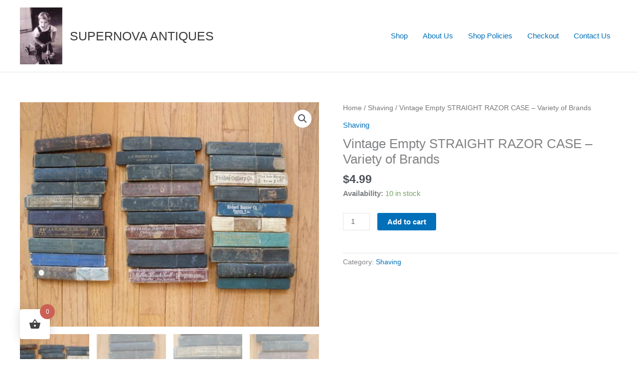

--- FILE ---
content_type: text/css
request_url: https://supernovaantiques.com/wp-content/plugins/woocommerce-payments/dist/blocks-checkout.css?ver=10.3.1
body_size: 2630
content:
.payment-methods--logos>div{display:flex;align-items:center;flex-wrap:nowrap;min-width:0;max-width:100%;overflow:hidden}.payment-methods--logos>div img{width:37px;height:24px;margin-right:4px;flex-shrink:1;min-width:0;max-width:100%}.payment-methods--logos-count{width:38px;height:24px;background-color:rgba(117,117,117,.1);color:var(--wp--preset--color--contrast, #1e1e1e);text-align:center;line-height:24px;border-radius:3px;font-size:11px;font-weight:600;white-space:nowrap;flex-shrink:1;text-overflow:ellipsis;overflow:hidden}.logo-popover{background-color:#fff;border:1px solid #ddd;border-radius:3px;padding:8px;box-sizing:border-box;box-shadow:0 0 10px 0 rgba(0,0,0,.1);display:grid;gap:8px;justify-content:center;cursor:pointer;width:fit-content}.logo-popover>img{width:38px;height:24px;box-shadow:0 0 0 1px rgba(0,0,0,.1)}.payment-methods--logos-popover>img{object-position:center !important}
#payment .payment_method_woocommerce_payments .woocommerce-error{margin:1rem 0}.js-woopayments-copy-test-number{line-height:1.2em;vertical-align:middle;border-radius:0;border:none !important;background-color:transparent !important;font-weight:normal;display:inline-flex;cursor:pointer;color:inherit !important;font-size:initial;padding:2px 1px !important;align-items:center;box-shadow:none !important}.js-woopayments-copy-test-number span{margin-right:4px}.js-woopayments-copy-test-number i{order:1;display:block;width:1.2em;height:1.2em;mask-image:url(../assets/images/icons/copy.svg?ver=14a3a00de64a8c0c151c);mask-size:contain;mask-repeat:no-repeat;mask-position:center;background-color:currentColor}.js-woopayments-copy-test-number:hover{background-color:transparent;opacity:.7}.js-woopayments-copy-test-number:hover i{opacity:.7}.js-woopayments-copy-test-number:active i{transform:scale(0.9)}.js-woopayments-copy-test-number:focus{outline:none}.js-woopayments-copy-test-number.state--success i{mask-image:url(../assets/images/icons/check-green.svg?ver=488deef5db84c71239e1)}.wcpay-payment-element{margin-bottom:2rem}#express-payment-method-woopay{width:100%}.wc-block-components-main .wc-block-components-checkout-step--with-step-number .wc-block-components-checkout-step__content>:last-child{padding:0}.wc-block-components-text-input button.wcpay-stripelink-modal-trigger{top:50%;transform:translateY(-50%)}button.wcpay-stripelink-modal-trigger{display:none;position:absolute;right:5px;width:64px;height:40px;background:no-repeat url(../assets/images/payment-methods/link.svg?ver=2af3c660d8ddc95442bb);background-color:transparent;cursor:pointer;border:none}button.wcpay-stripelink-modal-trigger:hover{background-color:transparent;border-color:transparent}.wc-block-checkout__payment-method input:checked~div .wc-block-components-radio-control__label:where([id^="radio-control-wc-payment-method-options-woocommerce_payments"][id$="__label"])>.payment-method-label .test-mode.badge{display:inline-block}.wc-block-checkout__payment-method .wc-block-components-radio-control__label:where([id^="radio-control-wc-payment-method-options-woocommerce_payments"][id$="__label"]){width:100%;display:block !important}.wc-block-checkout__payment-method .wc-block-components-radio-control__label:where([id^="radio-control-wc-payment-method-options-woocommerce_payments"][id$="__label"])>.payment-method-label{display:grid !important;justify-content:normal !important;grid-template-columns:max-content auto;grid-template-areas:"label badge logos";align-items:center;gap:8px;width:100%}.wc-block-checkout__payment-method .wc-block-components-radio-control__label:where([id^="radio-control-wc-payment-method-options-woocommerce_payments"][id$="__label"])>.payment-method-label>.payment-method-label__label{grid-area:label;width:100%}.wc-block-checkout__payment-method .wc-block-components-radio-control__label:where([id^="radio-control-wc-payment-method-options-woocommerce_payments"][id$="__label"])>.payment-method-label>.payment-methods--logos{grid-area:logos;height:24px;justify-self:end}.wc-block-checkout__payment-method .wc-block-components-radio-control__label:where([id^="radio-control-wc-payment-method-options-woocommerce_payments"][id$="__label"])>.payment-method-label>.test-mode.badge{grid-area:badge;background-color:#fff2d7;border-radius:4px;padding:4px 6px;font-size:12px;font-weight:400;line-height:16px;color:#4d3716;justify-self:start;width:max-content;display:none}#remember-me:empty{margin-bottom:0}#payment-method #radio-control-wc-payment-method-options-woocommerce_payments_affirm__label img{min-width:50px}#payment-method #radio-control-wc-payment-method-options-woocommerce_payments_afterpay_clearpay__label img{min-width:64px}#wcpay-woopay-button{container-type:inline-size;container-name:woopay-button}#wcpay-woopay-button .woopay-express-button{font-size:18px;font-weight:500;font-family:-apple-system,BlinkMacSystemFont,"Segoe UI","Helvetica Neue","Helvetica","Roboto","Arial",sans-serif;letter-spacing:.8px;height:40px;width:100%;background:#fff;border-radius:4px;border:none;color:#000;display:flex;align-items:center;justify-content:center;white-space:nowrap;text-transform:none;list-style-type:none;min-height:auto;overflow:hidden;position:relative}#wcpay-woopay-button .woopay-express-button .button-content{display:flex;align-items:center;justify-content:center;transform:scale(0.9);max-width:100%}#wcpay-woopay-button .woopay-express-button:not(:disabled):focus,#wcpay-woopay-button .woopay-express-button:not(:disabled):focus-within{outline:4px solid #d1c1ff}#wcpay-woopay-button .woopay-express-button:not(:disabled):hover{cursor:pointer}#wcpay-woopay-button .woopay-express-button:disabled{opacity:.5;cursor:not-allowed}#wcpay-woopay-button .woopay-express-button.is-loading,#wcpay-woopay-button .woopay-express-button.is-loading:hover,#wcpay-woopay-button .woopay-express-button.is-loading:disabled{opacity:1 !important}#wcpay-woopay-button .woopay-express-button svg{fill:#6108ce;width:99px}#wcpay-woopay-button .woopay-express-button[data-type=buy],#wcpay-woopay-button .woopay-express-button[data-type=book],#wcpay-woopay-button .woopay-express-button[data-type=donate]{min-width:150px}#wcpay-woopay-button .woopay-express-button[data-type=buy] svg,#wcpay-woopay-button .woopay-express-button[data-type=book] svg,#wcpay-woopay-button .woopay-express-button[data-type=donate] svg{margin-left:5px}@container woopay-button (max-width: 280px){#wcpay-woopay-button .woopay-express-button[data-type=buy],#wcpay-woopay-button .woopay-express-button[data-type=book],#wcpay-woopay-button .woopay-express-button[data-type=donate]{font-size:14px;letter-spacing:.5px}#wcpay-woopay-button .woopay-express-button[data-type=buy] svg,#wcpay-woopay-button .woopay-express-button[data-type=book] svg,#wcpay-woopay-button .woopay-express-button[data-type=donate] svg{width:88px;margin-left:4px}}@container woopay-button (max-width: 240px){#wcpay-woopay-button .woopay-express-button[data-type=buy],#wcpay-woopay-button .woopay-express-button[data-type=book],#wcpay-woopay-button .woopay-express-button[data-type=donate]{font-size:12px;letter-spacing:.3px}#wcpay-woopay-button .woopay-express-button[data-type=buy] svg,#wcpay-woopay-button .woopay-express-button[data-type=book] svg,#wcpay-woopay-button .woopay-express-button[data-type=donate] svg{width:84px;margin-left:3px}}@container woopay-button (max-width: 200px){#wcpay-woopay-button .woopay-express-button[data-type=buy],#wcpay-woopay-button .woopay-express-button[data-type=book],#wcpay-woopay-button .woopay-express-button[data-type=donate]{font-size:10px;letter-spacing:.2px}#wcpay-woopay-button .woopay-express-button[data-type=buy] svg,#wcpay-woopay-button .woopay-express-button[data-type=book] svg,#wcpay-woopay-button .woopay-express-button[data-type=donate] svg{width:80px;margin-left:2px}}#wcpay-woopay-button .woopay-express-button[data-theme=dark]{background:#873eff;color:#fff;border-color:#873eff}#wcpay-woopay-button .woopay-express-button[data-theme=dark] svg{fill:#fff}#wcpay-woopay-button .woopay-express-button[data-theme=dark]:not(:disabled):hover{border-color:#a77eff;background:#a77eff}#wcpay-woopay-button .woopay-express-button[data-theme=light-outline]{border:1px solid #000}#wcpay-woopay-button .woopay-express-button[data-theme=light-outline]:not(:disabled):hover{background:#e0e0e0}#wcpay-woopay-button .woopay-express-button[data-size=medium]{height:48px}#wcpay-woopay-button .woopay-express-button[data-size=medium][data-type=buy],#wcpay-woopay-button .woopay-express-button[data-size=medium][data-type=book],#wcpay-woopay-button .woopay-express-button[data-size=medium][data-type=donate]{min-width:150px}@container woopay-button (max-width: 280px){#wcpay-woopay-button .woopay-express-button[data-size=medium][data-type=buy],#wcpay-woopay-button .woopay-express-button[data-size=medium][data-type=book],#wcpay-woopay-button .woopay-express-button[data-size=medium][data-type=donate]{font-size:15px;letter-spacing:.5px}#wcpay-woopay-button .woopay-express-button[data-size=medium][data-type=buy] svg,#wcpay-woopay-button .woopay-express-button[data-size=medium][data-type=book] svg,#wcpay-woopay-button .woopay-express-button[data-size=medium][data-type=donate] svg{width:90px;margin-left:4px}}@container woopay-button (max-width: 240px){#wcpay-woopay-button .woopay-express-button[data-size=medium][data-type=buy],#wcpay-woopay-button .woopay-express-button[data-size=medium][data-type=book],#wcpay-woopay-button .woopay-express-button[data-size=medium][data-type=donate]{font-size:13px;letter-spacing:.3px}#wcpay-woopay-button .woopay-express-button[data-size=medium][data-type=buy] svg,#wcpay-woopay-button .woopay-express-button[data-size=medium][data-type=book] svg,#wcpay-woopay-button .woopay-express-button[data-size=medium][data-type=donate] svg{width:86px;margin-left:3px}}@container woopay-button (max-width: 200px){#wcpay-woopay-button .woopay-express-button[data-size=medium][data-type=buy],#wcpay-woopay-button .woopay-express-button[data-size=medium][data-type=book],#wcpay-woopay-button .woopay-express-button[data-size=medium][data-type=donate]{font-size:11px;letter-spacing:.2px}#wcpay-woopay-button .woopay-express-button[data-size=medium][data-type=buy] svg,#wcpay-woopay-button .woopay-express-button[data-size=medium][data-type=book] svg,#wcpay-woopay-button .woopay-express-button[data-size=medium][data-type=donate] svg{width:82px;margin-left:2px}}#wcpay-woopay-button .woopay-express-button[data-size=medium] .button-content{transform:scale(1)}#wcpay-woopay-button .woopay-express-button[data-size=large]{height:55px}#wcpay-woopay-button .woopay-express-button[data-size=large][data-type=buy],#wcpay-woopay-button .woopay-express-button[data-size=large][data-type=book],#wcpay-woopay-button .woopay-express-button[data-size=large][data-type=donate]{min-width:150px}@container woopay-button (max-width: 280px){#wcpay-woopay-button .woopay-express-button[data-size=large][data-type=buy],#wcpay-woopay-button .woopay-express-button[data-size=large][data-type=book],#wcpay-woopay-button .woopay-express-button[data-size=large][data-type=donate]{font-size:16px;letter-spacing:.6px}#wcpay-woopay-button .woopay-express-button[data-size=large][data-type=buy] svg,#wcpay-woopay-button .woopay-express-button[data-size=large][data-type=book] svg,#wcpay-woopay-button .woopay-express-button[data-size=large][data-type=donate] svg{width:93px;margin-left:4px}}@container woopay-button (max-width: 240px){#wcpay-woopay-button .woopay-express-button[data-size=large][data-type=buy],#wcpay-woopay-button .woopay-express-button[data-size=large][data-type=book],#wcpay-woopay-button .woopay-express-button[data-size=large][data-type=donate]{font-size:14px;letter-spacing:.4px}#wcpay-woopay-button .woopay-express-button[data-size=large][data-type=buy] svg,#wcpay-woopay-button .woopay-express-button[data-size=large][data-type=book] svg,#wcpay-woopay-button .woopay-express-button[data-size=large][data-type=donate] svg{width:89px;margin-left:3px}}@container woopay-button (max-width: 200px){#wcpay-woopay-button .woopay-express-button[data-size=large][data-type=buy],#wcpay-woopay-button .woopay-express-button[data-size=large][data-type=book],#wcpay-woopay-button .woopay-express-button[data-size=large][data-type=donate]{font-size:12px;letter-spacing:.3px}#wcpay-woopay-button .woopay-express-button[data-size=large][data-type=buy] svg,#wcpay-woopay-button .woopay-express-button[data-size=large][data-type=book] svg,#wcpay-woopay-button .woopay-express-button[data-size=large][data-type=donate] svg{width:85px;margin-left:2px}}#wcpay-woopay-button .woopay-express-button[data-size=large] .button-content{transform:scale(1.1)}@media screen and (min-width: 785px)and (max-width: 850px){#wcpay-woopay-button .woopay-express-button[data-size=large]{font-size:22px}}#contact_details{float:none}#contact_details+#customer_details{display:block}#contact-fields .wc-block-components-text-input,#contact-fields .woocommerce-input-wrapper,.woopay-billing-email .wc-block-components-text-input,.woopay-billing-email .woocommerce-input-wrapper{display:inline-block;position:relative;width:100%}#contact-fields .wc-block-components-text-input .wc-block-components-spinner,#contact-fields .woocommerce-input-wrapper .wc-block-components-spinner,.woopay-billing-email .wc-block-components-text-input .wc-block-components-spinner,.woopay-billing-email .woocommerce-input-wrapper .wc-block-components-spinner{right:10px;width:24px}.wc-block-components-address-form__email{position:relative}.wc-block-components-address-form__email .wc-block-components-spinner{top:50%;left:auto;right:10px;width:24px;height:24px;transform:translateY(-50%)}.woopay-login-session-iframe{width:100%;height:100vh;position:fixed;top:50%;left:50%;transform:translate(-50%, -50%);z-index:355000;border:0;background:#fff;visibility:hidden}.woopay-login-session-iframe.open{transition:top 500ms;visibility:visible}@media screen and (min-width: 768px){.woopay-login-session-iframe-wrapper{position:fixed;background:rgba(117,117,117,.6);top:0;left:0;width:100vw;height:100vh;content:" ";display:block;z-index:355000}.woopay-login-session-iframe-wrapper .woopay-login-session-iframe{transition:none;height:90vh;max-height:520px;position:absolute;max-width:374px;border-radius:8px}}.woopay-otp-iframe{transition:top 500ms;width:100%;height:100dvh;position:fixed;top:100%;left:0;z-index:355000;border:0;background:#fff}.woopay-otp-iframe.open{top:0}.woopay-otp-iframe-wrapper .arrow{position:fixed;top:100%}@media screen and (min-width: 768px){.woopay-otp-iframe-wrapper{position:fixed;background:rgba(117,117,117,.6);top:0;left:0;width:100vw;height:100vh;content:" ";display:block;z-index:355000}.woopay-otp-iframe-wrapper .woopay-otp-iframe{transition:none;height:90vh;max-height:650px;position:absolute;max-width:374px;border-radius:8px;right:50px;left:auto}.woopay-otp-iframe-wrapper .arrow{position:absolute;right:7.5px;background:transparent;width:0;height:0;z-index:355001;border-top:15px solid transparent;border-bottom:15px solid transparent;border-right:15px solid #fff}}@keyframes spinner__animation{0%{animation-timing-function:cubic-bezier(0.5856, 0.0703, 0.4143, 0.9297);transform:rotate(0deg)}100%{transform:rotate(360deg)}}.wc-block-components-spinner{position:absolute;width:100%;height:100%;color:inherit;box-sizing:content-box;text-align:center;font-size:1.25em;top:initial;left:initial}.wc-block-components-spinner::after{content:" ";position:absolute;top:50%;left:50%;margin:-0.5em 0 0 -0.5em;width:1em;height:1em;box-sizing:border-box;transform-origin:50% 50%;transform:translateZ(0) scale(0.5);backface-visibility:hidden;border-radius:50%;border:.2em solid currentColor;border-left-color:transparent;animation:spinner__animation 1s infinite linear}.is-loadable-placeholder{animation:loading-fade 1.6s ease-in-out infinite;background-color:#e2e4e7;color:transparent;display:inline-block}@media screen and (prefers-reduced-motion: reduce){.is-loadable-placeholder{animation:none}}.is-loadable-placeholder.is-inline{display:inline}.is-loadable-placeholder.is-block{display:block;margin-top:1em}.is-loadable-placeholder.is-block:first-child{margin-top:0}.is-loadable-placeholder.is-block p{margin:0}
.wc-block-components-express-payment--cart .wc-block-components-express-payment__event-buttons>li{padding-bottom:12px !important}.wc-block-components-express-payment--cart .wc-block-components-express-payment__event-buttons>li:last-child{padding-bottom:0 !important}.wc-block-components-express-payment-continue-rule--cart{margin:24px 0 !important;height:20px}.wc-block-components-express-payment .wc-block-components-express-payment__event-buttons>li{margin-left:1px !important;width:99% !important}@supports not (-webkit-appearance: -apple-pay-button){#express-payment-method-woocommerce_payments_express_checkout_applePay:has(#express-checkout-button-preview-applePay){display:none}}
.is-loadable-placeholder{animation:loading-fade 1.6s ease-in-out infinite;background-color:#e2e4e7;color:transparent;display:inline-block}@media screen and (prefers-reduced-motion: reduce){.is-loadable-placeholder{animation:none}}.is-loadable-placeholder.is-inline{display:inline}.is-loadable-placeholder.is-block{display:block;margin-top:1em}.is-loadable-placeholder.is-block:first-child{margin-top:0}.is-loadable-placeholder.is-block p{margin:0}
